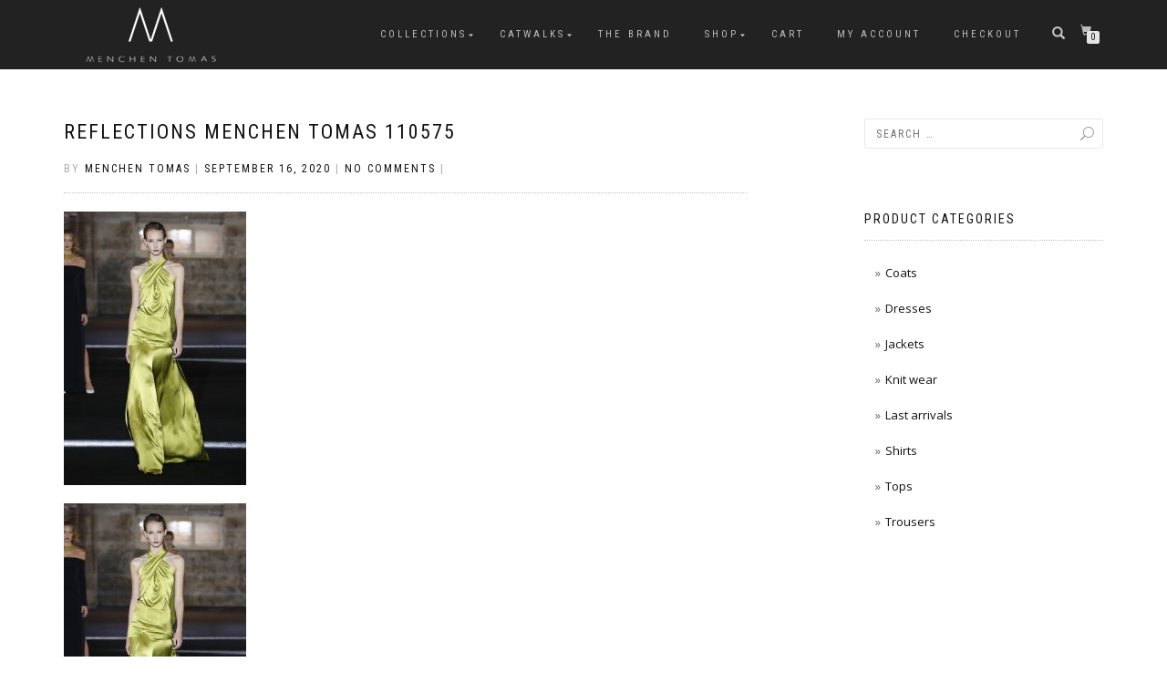

--- FILE ---
content_type: text/html; charset=UTF-8
request_url: https://menchentomas.com/reflections-menchen-tomas-110575/
body_size: 13895
content:
<!-- This page is cached by the Hummingbird Performance plugin v3.18.1 - https://wordpress.org/plugins/hummingbird-performance/. --><!DOCTYPE html>
<html lang="en-US">
<head>
<meta charset="UTF-8">
<meta name="viewport" content="width=device-width, initial-scale=1, maximum-scale=1">
<link rel="profile" href="https://gmpg.org/xfn/11">

<meta name='robots' content='index, follow, max-image-preview:large, max-snippet:-1, max-video-preview:-1' />

	<!-- This site is optimized with the Yoast SEO plugin v26.6 - https://yoast.com/wordpress/plugins/seo/ -->
	<title>REFLECTIONS Menchen Tomas 110575 &#8226; MENCHEN TOMAS | Official website | Women fashion</title>
	<link rel="canonical" href="https://menchentomas.com/reflections-menchen-tomas-110575/" />
	<meta property="og:locale" content="en_US" />
	<meta property="og:type" content="article" />
	<meta property="og:title" content="REFLECTIONS Menchen Tomas 110575 &#8226; MENCHEN TOMAS | Official website | Women fashion" />
	<meta property="og:url" content="https://menchentomas.com/reflections-menchen-tomas-110575/" />
	<meta property="og:site_name" content="MENCHEN TOMAS | Official website | Women fashion" />
	<meta property="article:publisher" content="https://www.facebook.com/menchentomas" />
	<meta property="og:image" content="https://menchentomas.com/reflections-menchen-tomas-110575" />
	<meta property="og:image:width" content="1707" />
	<meta property="og:image:height" content="2560" />
	<meta property="og:image:type" content="image/jpeg" />
	<meta name="twitter:card" content="summary_large_image" />
	<meta name="twitter:site" content="@menchentomas" />
	<script type="application/ld+json" class="yoast-schema-graph">{"@context":"https://schema.org","@graph":[{"@type":"WebPage","@id":"https://menchentomas.com/reflections-menchen-tomas-110575/","url":"https://menchentomas.com/reflections-menchen-tomas-110575/","name":"REFLECTIONS Menchen Tomas 110575 &#8226; MENCHEN TOMAS | Official website | Women fashion","isPartOf":{"@id":"https://menchentomas.com/#website"},"primaryImageOfPage":{"@id":"https://menchentomas.com/reflections-menchen-tomas-110575/#primaryimage"},"image":{"@id":"https://menchentomas.com/reflections-menchen-tomas-110575/#primaryimage"},"thumbnailUrl":"https://menchentomas.com/wp-content/uploads/2020/09/REFLECTIONS-Menchen-Tomas-110575-scaled.jpg","datePublished":"2020-09-16T16:46:52+00:00","breadcrumb":{"@id":"https://menchentomas.com/reflections-menchen-tomas-110575/#breadcrumb"},"inLanguage":"en-US","potentialAction":[{"@type":"ReadAction","target":["https://menchentomas.com/reflections-menchen-tomas-110575/"]}]},{"@type":"ImageObject","inLanguage":"en-US","@id":"https://menchentomas.com/reflections-menchen-tomas-110575/#primaryimage","url":"https://menchentomas.com/wp-content/uploads/2020/09/REFLECTIONS-Menchen-Tomas-110575-scaled.jpg","contentUrl":"https://menchentomas.com/wp-content/uploads/2020/09/REFLECTIONS-Menchen-Tomas-110575-scaled.jpg","width":1707,"height":2560},{"@type":"BreadcrumbList","@id":"https://menchentomas.com/reflections-menchen-tomas-110575/#breadcrumb","itemListElement":[{"@type":"ListItem","position":1,"name":"Home","item":"https://menchentomas.com/"},{"@type":"ListItem","position":2,"name":"REFLECTIONS Menchen Tomas 110575"}]},{"@type":"WebSite","@id":"https://menchentomas.com/#website","url":"https://menchentomas.com/","name":"MENCHEN TOMAS | Official website | Women fashion","description":"Atelier - Novias - Bridal - Woman Fashion - Online Shop","publisher":{"@id":"https://menchentomas.com/#organization"},"potentialAction":[{"@type":"SearchAction","target":{"@type":"EntryPoint","urlTemplate":"https://menchentomas.com/?s={search_term_string}"},"query-input":{"@type":"PropertyValueSpecification","valueRequired":true,"valueName":"search_term_string"}}],"inLanguage":"en-US"},{"@type":"Organization","@id":"https://menchentomas.com/#organization","name":"MENCHEN TOMAS","url":"https://menchentomas.com/","logo":{"@type":"ImageObject","inLanguage":"en-US","@id":"https://menchentomas.com/#/schema/logo/image/","url":"https://menchentomas.com/wp-content/uploads/2021/03/transparente.png","contentUrl":"https://menchentomas.com/wp-content/uploads/2021/03/transparente.png","width":3508,"height":3508,"caption":"MENCHEN TOMAS"},"image":{"@id":"https://menchentomas.com/#/schema/logo/image/"},"sameAs":["https://www.facebook.com/menchentomas","https://x.com/menchentomas","https://www.instagram.com/menchentomas/?hl=es","https://www.youtube.com/@menchentomas.official/videos"]}]}</script>
	<!-- / Yoast SEO plugin. -->


<link rel='dns-prefetch' href='//capi-automation.s3.us-east-2.amazonaws.com' />
<link rel="alternate" type="application/rss+xml" title="MENCHEN TOMAS | Official website | Women fashion &raquo; Feed" href="https://menchentomas.com/feed/" />
<link rel="alternate" type="application/rss+xml" title="MENCHEN TOMAS | Official website | Women fashion &raquo; Comments Feed" href="https://menchentomas.com/comments/feed/" />
<link rel="alternate" title="oEmbed (JSON)" type="application/json+oembed" href="https://menchentomas.com/wp-json/oembed/1.0/embed?url=https%3A%2F%2Fmenchentomas.com%2Freflections-menchen-tomas-110575%2F" />
<link rel="alternate" title="oEmbed (XML)" type="text/xml+oembed" href="https://menchentomas.com/wp-json/oembed/1.0/embed?url=https%3A%2F%2Fmenchentomas.com%2Freflections-menchen-tomas-110575%2F&#038;format=xml" />
<style id='wp-img-auto-sizes-contain-inline-css' type='text/css'>
img:is([sizes=auto i],[sizes^="auto," i]){contain-intrinsic-size:3000px 1500px}
/*# sourceURL=wp-img-auto-sizes-contain-inline-css */
</style>
<link rel='stylesheet' id='wp-block-library-css' href='https://menchentomas.com/wp-includes/css/dist/block-library/style.min.css' type='text/css' media='all' />
<style id='classic-theme-styles-inline-css' type='text/css'>
/*! This file is auto-generated */
.wp-block-button__link{color:#fff;background-color:#32373c;border-radius:9999px;box-shadow:none;text-decoration:none;padding:calc(.667em + 2px) calc(1.333em + 2px);font-size:1.125em}.wp-block-file__button{background:#32373c;color:#fff;text-decoration:none}
/*# sourceURL=/wp-includes/css/classic-themes.min.css */
</style>
<style id='global-styles-inline-css' type='text/css'>
:root{--wp--preset--aspect-ratio--square: 1;--wp--preset--aspect-ratio--4-3: 4/3;--wp--preset--aspect-ratio--3-4: 3/4;--wp--preset--aspect-ratio--3-2: 3/2;--wp--preset--aspect-ratio--2-3: 2/3;--wp--preset--aspect-ratio--16-9: 16/9;--wp--preset--aspect-ratio--9-16: 9/16;--wp--preset--color--black: #000000;--wp--preset--color--cyan-bluish-gray: #abb8c3;--wp--preset--color--white: #ffffff;--wp--preset--color--pale-pink: #f78da7;--wp--preset--color--vivid-red: #cf2e2e;--wp--preset--color--luminous-vivid-orange: #ff6900;--wp--preset--color--luminous-vivid-amber: #fcb900;--wp--preset--color--light-green-cyan: #7bdcb5;--wp--preset--color--vivid-green-cyan: #00d084;--wp--preset--color--pale-cyan-blue: #8ed1fc;--wp--preset--color--vivid-cyan-blue: #0693e3;--wp--preset--color--vivid-purple: #9b51e0;--wp--preset--gradient--vivid-cyan-blue-to-vivid-purple: linear-gradient(135deg,rgb(6,147,227) 0%,rgb(155,81,224) 100%);--wp--preset--gradient--light-green-cyan-to-vivid-green-cyan: linear-gradient(135deg,rgb(122,220,180) 0%,rgb(0,208,130) 100%);--wp--preset--gradient--luminous-vivid-amber-to-luminous-vivid-orange: linear-gradient(135deg,rgb(252,185,0) 0%,rgb(255,105,0) 100%);--wp--preset--gradient--luminous-vivid-orange-to-vivid-red: linear-gradient(135deg,rgb(255,105,0) 0%,rgb(207,46,46) 100%);--wp--preset--gradient--very-light-gray-to-cyan-bluish-gray: linear-gradient(135deg,rgb(238,238,238) 0%,rgb(169,184,195) 100%);--wp--preset--gradient--cool-to-warm-spectrum: linear-gradient(135deg,rgb(74,234,220) 0%,rgb(151,120,209) 20%,rgb(207,42,186) 40%,rgb(238,44,130) 60%,rgb(251,105,98) 80%,rgb(254,248,76) 100%);--wp--preset--gradient--blush-light-purple: linear-gradient(135deg,rgb(255,206,236) 0%,rgb(152,150,240) 100%);--wp--preset--gradient--blush-bordeaux: linear-gradient(135deg,rgb(254,205,165) 0%,rgb(254,45,45) 50%,rgb(107,0,62) 100%);--wp--preset--gradient--luminous-dusk: linear-gradient(135deg,rgb(255,203,112) 0%,rgb(199,81,192) 50%,rgb(65,88,208) 100%);--wp--preset--gradient--pale-ocean: linear-gradient(135deg,rgb(255,245,203) 0%,rgb(182,227,212) 50%,rgb(51,167,181) 100%);--wp--preset--gradient--electric-grass: linear-gradient(135deg,rgb(202,248,128) 0%,rgb(113,206,126) 100%);--wp--preset--gradient--midnight: linear-gradient(135deg,rgb(2,3,129) 0%,rgb(40,116,252) 100%);--wp--preset--font-size--small: 13px;--wp--preset--font-size--medium: 20px;--wp--preset--font-size--large: 36px;--wp--preset--font-size--x-large: 42px;--wp--preset--spacing--20: 0.44rem;--wp--preset--spacing--30: 0.67rem;--wp--preset--spacing--40: 1rem;--wp--preset--spacing--50: 1.5rem;--wp--preset--spacing--60: 2.25rem;--wp--preset--spacing--70: 3.38rem;--wp--preset--spacing--80: 5.06rem;--wp--preset--shadow--natural: 6px 6px 9px rgba(0, 0, 0, 0.2);--wp--preset--shadow--deep: 12px 12px 50px rgba(0, 0, 0, 0.4);--wp--preset--shadow--sharp: 6px 6px 0px rgba(0, 0, 0, 0.2);--wp--preset--shadow--outlined: 6px 6px 0px -3px rgb(255, 255, 255), 6px 6px rgb(0, 0, 0);--wp--preset--shadow--crisp: 6px 6px 0px rgb(0, 0, 0);}:where(.is-layout-flex){gap: 0.5em;}:where(.is-layout-grid){gap: 0.5em;}body .is-layout-flex{display: flex;}.is-layout-flex{flex-wrap: wrap;align-items: center;}.is-layout-flex > :is(*, div){margin: 0;}body .is-layout-grid{display: grid;}.is-layout-grid > :is(*, div){margin: 0;}:where(.wp-block-columns.is-layout-flex){gap: 2em;}:where(.wp-block-columns.is-layout-grid){gap: 2em;}:where(.wp-block-post-template.is-layout-flex){gap: 1.25em;}:where(.wp-block-post-template.is-layout-grid){gap: 1.25em;}.has-black-color{color: var(--wp--preset--color--black) !important;}.has-cyan-bluish-gray-color{color: var(--wp--preset--color--cyan-bluish-gray) !important;}.has-white-color{color: var(--wp--preset--color--white) !important;}.has-pale-pink-color{color: var(--wp--preset--color--pale-pink) !important;}.has-vivid-red-color{color: var(--wp--preset--color--vivid-red) !important;}.has-luminous-vivid-orange-color{color: var(--wp--preset--color--luminous-vivid-orange) !important;}.has-luminous-vivid-amber-color{color: var(--wp--preset--color--luminous-vivid-amber) !important;}.has-light-green-cyan-color{color: var(--wp--preset--color--light-green-cyan) !important;}.has-vivid-green-cyan-color{color: var(--wp--preset--color--vivid-green-cyan) !important;}.has-pale-cyan-blue-color{color: var(--wp--preset--color--pale-cyan-blue) !important;}.has-vivid-cyan-blue-color{color: var(--wp--preset--color--vivid-cyan-blue) !important;}.has-vivid-purple-color{color: var(--wp--preset--color--vivid-purple) !important;}.has-black-background-color{background-color: var(--wp--preset--color--black) !important;}.has-cyan-bluish-gray-background-color{background-color: var(--wp--preset--color--cyan-bluish-gray) !important;}.has-white-background-color{background-color: var(--wp--preset--color--white) !important;}.has-pale-pink-background-color{background-color: var(--wp--preset--color--pale-pink) !important;}.has-vivid-red-background-color{background-color: var(--wp--preset--color--vivid-red) !important;}.has-luminous-vivid-orange-background-color{background-color: var(--wp--preset--color--luminous-vivid-orange) !important;}.has-luminous-vivid-amber-background-color{background-color: var(--wp--preset--color--luminous-vivid-amber) !important;}.has-light-green-cyan-background-color{background-color: var(--wp--preset--color--light-green-cyan) !important;}.has-vivid-green-cyan-background-color{background-color: var(--wp--preset--color--vivid-green-cyan) !important;}.has-pale-cyan-blue-background-color{background-color: var(--wp--preset--color--pale-cyan-blue) !important;}.has-vivid-cyan-blue-background-color{background-color: var(--wp--preset--color--vivid-cyan-blue) !important;}.has-vivid-purple-background-color{background-color: var(--wp--preset--color--vivid-purple) !important;}.has-black-border-color{border-color: var(--wp--preset--color--black) !important;}.has-cyan-bluish-gray-border-color{border-color: var(--wp--preset--color--cyan-bluish-gray) !important;}.has-white-border-color{border-color: var(--wp--preset--color--white) !important;}.has-pale-pink-border-color{border-color: var(--wp--preset--color--pale-pink) !important;}.has-vivid-red-border-color{border-color: var(--wp--preset--color--vivid-red) !important;}.has-luminous-vivid-orange-border-color{border-color: var(--wp--preset--color--luminous-vivid-orange) !important;}.has-luminous-vivid-amber-border-color{border-color: var(--wp--preset--color--luminous-vivid-amber) !important;}.has-light-green-cyan-border-color{border-color: var(--wp--preset--color--light-green-cyan) !important;}.has-vivid-green-cyan-border-color{border-color: var(--wp--preset--color--vivid-green-cyan) !important;}.has-pale-cyan-blue-border-color{border-color: var(--wp--preset--color--pale-cyan-blue) !important;}.has-vivid-cyan-blue-border-color{border-color: var(--wp--preset--color--vivid-cyan-blue) !important;}.has-vivid-purple-border-color{border-color: var(--wp--preset--color--vivid-purple) !important;}.has-vivid-cyan-blue-to-vivid-purple-gradient-background{background: var(--wp--preset--gradient--vivid-cyan-blue-to-vivid-purple) !important;}.has-light-green-cyan-to-vivid-green-cyan-gradient-background{background: var(--wp--preset--gradient--light-green-cyan-to-vivid-green-cyan) !important;}.has-luminous-vivid-amber-to-luminous-vivid-orange-gradient-background{background: var(--wp--preset--gradient--luminous-vivid-amber-to-luminous-vivid-orange) !important;}.has-luminous-vivid-orange-to-vivid-red-gradient-background{background: var(--wp--preset--gradient--luminous-vivid-orange-to-vivid-red) !important;}.has-very-light-gray-to-cyan-bluish-gray-gradient-background{background: var(--wp--preset--gradient--very-light-gray-to-cyan-bluish-gray) !important;}.has-cool-to-warm-spectrum-gradient-background{background: var(--wp--preset--gradient--cool-to-warm-spectrum) !important;}.has-blush-light-purple-gradient-background{background: var(--wp--preset--gradient--blush-light-purple) !important;}.has-blush-bordeaux-gradient-background{background: var(--wp--preset--gradient--blush-bordeaux) !important;}.has-luminous-dusk-gradient-background{background: var(--wp--preset--gradient--luminous-dusk) !important;}.has-pale-ocean-gradient-background{background: var(--wp--preset--gradient--pale-ocean) !important;}.has-electric-grass-gradient-background{background: var(--wp--preset--gradient--electric-grass) !important;}.has-midnight-gradient-background{background: var(--wp--preset--gradient--midnight) !important;}.has-small-font-size{font-size: var(--wp--preset--font-size--small) !important;}.has-medium-font-size{font-size: var(--wp--preset--font-size--medium) !important;}.has-large-font-size{font-size: var(--wp--preset--font-size--large) !important;}.has-x-large-font-size{font-size: var(--wp--preset--font-size--x-large) !important;}
:where(.wp-block-post-template.is-layout-flex){gap: 1.25em;}:where(.wp-block-post-template.is-layout-grid){gap: 1.25em;}
:where(.wp-block-term-template.is-layout-flex){gap: 1.25em;}:where(.wp-block-term-template.is-layout-grid){gap: 1.25em;}
:where(.wp-block-columns.is-layout-flex){gap: 2em;}:where(.wp-block-columns.is-layout-grid){gap: 2em;}
:root :where(.wp-block-pullquote){font-size: 1.5em;line-height: 1.6;}
/*# sourceURL=global-styles-inline-css */
</style>
<style id='woocommerce-inline-inline-css' type='text/css'>
.woocommerce form .form-row .required { visibility: visible; }
/*# sourceURL=woocommerce-inline-inline-css */
</style>
<link rel='stylesheet' id='wphb-1-css' href='https://menchentomas.com/wp-content/uploads/hummingbird-assets/89e7579481a7055a2938328a7fb93123.css' type='text/css' media='all' />
<link rel='stylesheet' id='shop-isle-main-style-css' href='https://menchentomas.com/wp-content/themes/shop-isle/assets/css/style.css' type='text/css' media='all' />
<link rel='stylesheet' id='wphb-2-css' href='https://menchentomas.com/wp-content/uploads/hummingbird-assets/98dbdaafaa731c8295f479b47cedd4ec.css' type='text/css' media='all' />
<script type="text/javascript" src="https://menchentomas.com/wp-includes/js/jquery/jquery.min.js" id="jquery-core-js"></script>
<script type="text/javascript" src="https://menchentomas.com/wp-includes/js/jquery/jquery-migrate.min.js" id="jquery-migrate-js"></script>
<script type="text/javascript" id="wphb-3-js-extra">
/* <![CDATA[ */
var woocommerce_params = {"ajax_url":"/wp-admin/admin-ajax.php","wc_ajax_url":"/?wc-ajax=%%endpoint%%","i18n_password_show":"Show password","i18n_password_hide":"Hide password"};;;var wc_add_to_cart_params = {"ajax_url":"/wp-admin/admin-ajax.php","wc_ajax_url":"/?wc-ajax=%%endpoint%%","i18n_view_cart":"View cart","cart_url":"https://menchentomas.com/cart/","is_cart":"","cart_redirect_after_add":"no"};
//# sourceURL=wphb-3-js-extra
/* ]]> */
</script>
<script type="text/javascript" src="https://menchentomas.com/wp-content/uploads/hummingbird-assets/f803a4cc4f0d123525ba1dab11a7ca6d.js" id="wphb-3-js"></script>
<script type="text/javascript" id="WCPAY_ASSETS-js-extra">
/* <![CDATA[ */
var wcpayAssets = {"url":"https://menchentomas.com/wp-content/plugins/woocommerce-payments/dist/"};
//# sourceURL=WCPAY_ASSETS-js-extra
/* ]]> */
</script>
<link rel="https://api.w.org/" href="https://menchentomas.com/wp-json/" /><link rel="alternate" title="JSON" type="application/json" href="https://menchentomas.com/wp-json/wp/v2/media/4278" /><link rel="EditURI" type="application/rsd+xml" title="RSD" href="https://menchentomas.com/xmlrpc.php?rsd" />
<meta name="generator" content="WordPress 6.9" />
<meta name="generator" content="WooCommerce 10.4.3" />
<link rel='shortlink' href='https://menchentomas.com/?p=4278' />
<script type="text/javascript">//<![CDATA[
  function external_links_in_new_windows_loop() {
    if (!document.links) {
      document.links = document.getElementsByTagName('a');
    }
    var change_link = false;
    var force = '';
    var ignore = '';

    for (var t=0; t<document.links.length; t++) {
      var all_links = document.links[t];
      change_link = false;
      
      if(document.links[t].hasAttribute('onClick') == false) {
        // forced if the address starts with http (or also https), but does not link to the current domain
        if(all_links.href.search(/^http/) != -1 && all_links.href.search('menchentomas.com') == -1 && all_links.href.search(/^#/) == -1) {
          // console.log('Changed ' + all_links.href);
          change_link = true;
        }
          
        if(force != '' && all_links.href.search(force) != -1) {
          // forced
          // console.log('force ' + all_links.href);
          change_link = true;
        }
        
        if(ignore != '' && all_links.href.search(ignore) != -1) {
          // console.log('ignore ' + all_links.href);
          // ignored
          change_link = false;
        }

        if(change_link == true) {
          // console.log('Changed ' + all_links.href);
          document.links[t].setAttribute('onClick', 'javascript:window.open(\'' + all_links.href.replace(/'/g, '') + '\', \'_blank\', \'noopener\'); return false;');
          document.links[t].removeAttribute('target');
        }
      }
    }
  }
  
  // Load
  function external_links_in_new_windows_load(func)
  {  
    var oldonload = window.onload;
    if (typeof window.onload != 'function'){
      window.onload = func;
    } else {
      window.onload = function(){
        oldonload();
        func();
      }
    }
  }

  external_links_in_new_windows_load(external_links_in_new_windows_loop);
  //]]></script>


<!-- This website runs the Product Feed PRO for WooCommerce by AdTribes.io plugin - version woocommercesea_option_installed_version -->
<!-- This site is powered by WooCommerce Redsys Gateway Light v.6.5.0 - https://es.wordpress.org/plugins/woo-redsys-gateway-light/ --><style id="shop_isle_customizr_pallete" type="text/css">body, section#latest .amount, section.home-product-slider .amount, section.shortcodes .amount { font-size:13px}.module.module-video { padding: 130px 0px; }</style>	<noscript><style>.woocommerce-product-gallery{ opacity: 1 !important; }</style></noscript>
	<meta name="generator" content="Elementor 3.34.0; features: e_font_icon_svg, additional_custom_breakpoints; settings: css_print_method-external, google_font-enabled, font_display-swap">
			<script  type="text/javascript">
				!function(f,b,e,v,n,t,s){if(f.fbq)return;n=f.fbq=function(){n.callMethod?
					n.callMethod.apply(n,arguments):n.queue.push(arguments)};if(!f._fbq)f._fbq=n;
					n.push=n;n.loaded=!0;n.version='2.0';n.queue=[];t=b.createElement(e);t.async=!0;
					t.src=v;s=b.getElementsByTagName(e)[0];s.parentNode.insertBefore(t,s)}(window,
					document,'script','https://connect.facebook.net/en_US/fbevents.js');
			</script>
			<!-- WooCommerce Facebook Integration Begin -->
			<script  type="text/javascript">

				fbq('init', '691589978132487', {}, {
    "agent": "woocommerce_2-10.4.3-3.5.15"
});

				document.addEventListener( 'DOMContentLoaded', function() {
					// Insert placeholder for events injected when a product is added to the cart through AJAX.
					document.body.insertAdjacentHTML( 'beforeend', '<div class=\"wc-facebook-pixel-event-placeholder\"></div>' );
				}, false );

			</script>
			<!-- WooCommerce Facebook Integration End -->
						<style>
				.e-con.e-parent:nth-of-type(n+4):not(.e-lazyloaded):not(.e-no-lazyload),
				.e-con.e-parent:nth-of-type(n+4):not(.e-lazyloaded):not(.e-no-lazyload) * {
					background-image: none !important;
				}
				@media screen and (max-height: 1024px) {
					.e-con.e-parent:nth-of-type(n+3):not(.e-lazyloaded):not(.e-no-lazyload),
					.e-con.e-parent:nth-of-type(n+3):not(.e-lazyloaded):not(.e-no-lazyload) * {
						background-image: none !important;
					}
				}
				@media screen and (max-height: 640px) {
					.e-con.e-parent:nth-of-type(n+2):not(.e-lazyloaded):not(.e-no-lazyload),
					.e-con.e-parent:nth-of-type(n+2):not(.e-lazyloaded):not(.e-no-lazyload) * {
						background-image: none !important;
					}
				}
			</style>
			<link rel="icon" href="https://menchentomas.com/wp-content/uploads/2017/08/cropped-MENCHEN-TOMAS-fv-32x32.png" sizes="32x32" />
<link rel="icon" href="https://menchentomas.com/wp-content/uploads/2017/08/cropped-MENCHEN-TOMAS-fv-192x192.png" sizes="192x192" />
<link rel="apple-touch-icon" href="https://menchentomas.com/wp-content/uploads/2017/08/cropped-MENCHEN-TOMAS-fv-180x180.png" />
<meta name="msapplication-TileImage" content="https://menchentomas.com/wp-content/uploads/2017/08/cropped-MENCHEN-TOMAS-fv-270x270.png" />
	
	<!-- Global site tag (gtag.js) - Google Analytics -->
<script async src="https://www.googletagmanager.com/gtag/js?id=G-BJ3YZVZYKK"></script>
<script>
  window.dataLayer = window.dataLayer || [];
  function gtag(){dataLayer.push(arguments);}
  gtag('js', new Date());

  gtag('config', 'G-BJ3YZVZYKK');
</script>
</head>

<body data-rsssl=1 class="attachment wp-singular attachment-template-default single single-attachment postid-4278 attachmentid-4278 attachment-jpeg wp-custom-logo wp-theme-shop-isle theme-shop-isle woocommerce-no-js woocommerce-active elementor-default elementor-kit-6495">

	
	<!-- Preloader -->
		
			<!-- Navigation start -->
		<nav class="navbar navbar-custom navbar-transparent navbar-fixed-top" role="navigation">

		<div class="container">
		<div class="header-container">

		<div class="navbar-header">
		<div class="shop_isle_header_title"><div class="shop-isle-header-title-inner"><a href="https://menchentomas.com/" class="custom-logo-link" rel="home"><img width="150" height="66" src="https://menchentomas.com/wp-content/uploads/2017/10/MENCHEN-TOMAS-W-web-S.png" class="custom-logo" alt="MENCHEN TOMAS | Official website | Women fashion" decoding="async" /></a></div></div>
						<div type="button" class="navbar-toggle" data-toggle="collapse" data-target="#custom-collapse">
							<span class="sr-only">Toggle navigation</span>
							<span class="icon-bar"></span>
							<span class="icon-bar"></span>
							<span class="icon-bar"></span>
						</div>
					</div>

					<div class="header-menu-wrap">
						<div class="collapse navbar-collapse" id="custom-collapse">

							<ul id="menu-principal" class="nav navbar-nav navbar-right"><li id="menu-item-1104" class="menu-item menu-item-type-post_type menu-item-object-page menu-item-has-children menu-item-1104"><a href="https://menchentomas.com/collections/">COLLECTIONS</a>
<ul class="sub-menu">
	<li id="menu-item-6326" class="menu-item menu-item-type-post_type menu-item-object-page menu-item-6326"><a href="https://menchentomas.com/blitz-february-2025/">“BLITZ” – February 2025</a></li>
	<li id="menu-item-6160" class="menu-item menu-item-type-post_type menu-item-object-page menu-item-6160"><a href="https://menchentomas.com/poolside-april-2024/">“POOLSIDE” April 2024</a></li>
	<li id="menu-item-5792" class="menu-item menu-item-type-post_type menu-item-object-page menu-item-5792"><a href="https://menchentomas.com/circus-may-2023/">“CIRCUS” May 2023</a></li>
	<li id="menu-item-5603" class="menu-item menu-item-type-post_type menu-item-object-page menu-item-5603"><a href="https://menchentomas.com/the-rat-pack-october-2022/">“THE RAT PACK” October 2022</a></li>
	<li id="menu-item-5463" class="menu-item menu-item-type-post_type menu-item-object-page menu-item-5463"><a href="https://menchentomas.com/old-money-april-2022/">“OLD MONEY” April 2022</a></li>
	<li id="menu-item-5063" class="menu-item menu-item-type-post_type menu-item-object-page menu-item-5063"><a href="https://menchentomas.com/duende-april-2021/">“DUENDE” April 2021</a></li>
	<li id="menu-item-4366" class="menu-item menu-item-type-post_type menu-item-object-page menu-item-4366"><a href="https://menchentomas.com/collections/reflections-sept-2020/">“REFLECTIONS” – Sept 2020</a></li>
	<li id="menu-item-3991" class="menu-item menu-item-type-post_type menu-item-object-page menu-item-3991"><a href="https://menchentomas.com/info/ss2018/fw-2020-collection/">“VINYL” – FW 2020</a></li>
	<li id="menu-item-3654" class="menu-item menu-item-type-post_type menu-item-object-page menu-item-3654"><a href="https://menchentomas.com/ss-2020-collection/">“COTTON CLUB” – SS 2020</a></li>
	<li id="menu-item-1282" class="menu-item menu-item-type-post_type menu-item-object-page menu-item-1282"><a href="https://menchentomas.com/ss-2019/">“ME DESORDENO AMOR” – SS 2019</a></li>
	<li id="menu-item-1105" class="menu-item menu-item-type-post_type menu-item-object-page menu-item-1105"><a href="https://menchentomas.com/info/ss2018/">“EL VIAJE” – SS 2018</a></li>
</ul>
</li>
<li id="menu-item-1657" class="menu-item menu-item-type-post_type menu-item-object-page menu-item-has-children menu-item-1657"><a href="https://menchentomas.com/catwalks/">CATWALKS</a>
<ul class="sub-menu">
	<li id="menu-item-7758" class="menu-item menu-item-type-post_type menu-item-object-page menu-item-7758"><a href="https://menchentomas.com/blitz-catwalk-february-2025/">“BLITZ” Catwalk – February 2025</a></li>
	<li id="menu-item-6165" class="menu-item menu-item-type-post_type menu-item-object-page menu-item-6165"><a href="https://menchentomas.com/poolside-catwalk-april-2024/">“POOLSIDE” Catwalk – April 2024</a></li>
	<li id="menu-item-5785" class="menu-item menu-item-type-post_type menu-item-object-page menu-item-5785"><a href="https://menchentomas.com/circus-catwalk-may-2023/">“CIRCUS” Catwalk – May 2023</a></li>
	<li id="menu-item-5560" class="menu-item menu-item-type-post_type menu-item-object-page menu-item-5560"><a href="https://menchentomas.com/the-rat-pack-catwalk-october-2022/">“THE RAT PACK” Catwalk – October 2022</a></li>
	<li id="menu-item-5461" class="menu-item menu-item-type-post_type menu-item-object-page menu-item-5461"><a href="https://menchentomas.com/old-money-fashion-film-april-2022/">“OLD MONEY” Fashion Film – April 2022</a></li>
	<li id="menu-item-4996" class="menu-item menu-item-type-post_type menu-item-object-page menu-item-4996"><a href="https://menchentomas.com/duende-fashion-film-april-2021/">“DUENDE” Fashion Film – April 2021</a></li>
	<li id="menu-item-4365" class="menu-item menu-item-type-post_type menu-item-object-page menu-item-4365"><a href="https://menchentomas.com/reflections-fashion-show-film-sepy-2020/">“REFLECTIONS” Fashion Show Film – Sept 2020</a></li>
	<li id="menu-item-3984" class="menu-item menu-item-type-post_type menu-item-object-page menu-item-3984"><a href="https://menchentomas.com/fw-2020-catwalk-2/">“VINYL” – FW 2020 Catwalk</a></li>
	<li id="menu-item-3592" class="menu-item menu-item-type-post_type menu-item-object-page menu-item-3592"><a href="https://menchentomas.com/info/ss-2020-catwalk/">“COTTON CLUB” – SS 2020 Catwalk</a></li>
	<li id="menu-item-1541" class="menu-item menu-item-type-post_type menu-item-object-page menu-item-1541"><a href="https://menchentomas.com/ss-2019-catwalk/">“ME DESORDENO AMOR” – SS 2019 Catwalk</a></li>
	<li id="menu-item-1302" class="menu-item menu-item-type-post_type menu-item-object-page menu-item-1302"><a href="https://menchentomas.com/catwalk-ss-2018/">“EL VIAJE” – SS 2018 Catwalk</a></li>
</ul>
</li>
<li id="menu-item-7751" class="menu-item menu-item-type-post_type menu-item-object-page menu-item-7751"><a href="https://menchentomas.com/the-brand/">The Brand</a></li>
<li id="menu-item-37" class="menu-item menu-item-type-post_type menu-item-object-page menu-item-has-children menu-item-37"><a href="https://menchentomas.com/shop/">Shop</a>
<ul class="sub-menu">
	<li id="menu-item-4405" class="menu-item menu-item-type-taxonomy menu-item-object-product_cat menu-item-4405"><a href="https://menchentomas.com/product-category/last-arrivals/">Last arrivals</a></li>
	<li id="menu-item-3791" class="menu-item menu-item-type-taxonomy menu-item-object-product_cat menu-item-3791"><a href="https://menchentomas.com/product-category/party/">Party</a></li>
	<li id="menu-item-922" class="menu-item menu-item-type-taxonomy menu-item-object-product_cat menu-item-922"><a href="https://menchentomas.com/product-category/bodies/">Bodies</a></li>
	<li id="menu-item-923" class="menu-item menu-item-type-taxonomy menu-item-object-product_cat menu-item-923"><a href="https://menchentomas.com/product-category/coats/">Coats</a></li>
	<li id="menu-item-915" class="menu-item menu-item-type-taxonomy menu-item-object-product_cat menu-item-915"><a href="https://menchentomas.com/product-category/dresses/">Dresses</a></li>
	<li id="menu-item-918" class="menu-item menu-item-type-taxonomy menu-item-object-product_cat menu-item-918"><a href="https://menchentomas.com/product-category/jackets/">Jackets</a></li>
	<li id="menu-item-917" class="menu-item menu-item-type-taxonomy menu-item-object-product_cat menu-item-917"><a href="https://menchentomas.com/product-category/shirts/">Shirts</a></li>
	<li id="menu-item-920" class="menu-item menu-item-type-taxonomy menu-item-object-product_cat menu-item-920"><a href="https://menchentomas.com/product-category/skirts/">Skirts</a></li>
	<li id="menu-item-3884" class="menu-item menu-item-type-taxonomy menu-item-object-product_cat menu-item-3884"><a href="https://menchentomas.com/product-category/sweaters/">Sweaters</a></li>
	<li id="menu-item-916" class="menu-item menu-item-type-taxonomy menu-item-object-product_cat menu-item-916"><a href="https://menchentomas.com/product-category/tops/">Tops</a></li>
	<li id="menu-item-921" class="menu-item menu-item-type-taxonomy menu-item-object-product_cat menu-item-921"><a href="https://menchentomas.com/product-category/trousers/">Trousers</a></li>
</ul>
</li>
<li id="menu-item-38" class="menu-item menu-item-type-post_type menu-item-object-page menu-item-38"><a href="https://menchentomas.com/cart/">Cart</a></li>
<li id="menu-item-39" class="menu-item menu-item-type-post_type menu-item-object-page menu-item-39"><a href="https://menchentomas.com/my-account/">My Account</a></li>
<li id="menu-item-40" class="menu-item menu-item-type-post_type menu-item-object-page menu-item-40"><a href="https://menchentomas.com/checkout/">Checkout</a></li>
</ul>
						</div>
					</div>

											<div class="navbar-cart">

							<div class="header-search">
								<div class="glyphicon glyphicon-search header-search-button"></div>
								<div class="header-search-input">
									<form role="search" method="get" class="woocommerce-product-search" action="https://menchentomas.com/">
										<input type="search" class="search-field" placeholder="Search Products&hellip;" value="" name="s" title="Search for:" />
										<input type="submit" value="Search" />
										<input type="hidden" name="post_type" value="product" />
									</form>
								</div>
							</div>

															<div class="navbar-cart-inner">
									<a href="https://menchentomas.com/cart/" title="View your shopping cart" class="cart-contents">
										<span class="icon-basket"></span>
										<span class="cart-item-number">0</span>
									</a>
																	</div>
							
						</div>
					
				</div>
			</div>

		</nav>
		<!-- Navigation end -->
		
	
<!-- Wrapper start -->
	<div class="main">

		<!-- Post single start -->
		<section class="page-module-content module">
			<div class="container">

				<div class="row">

					<!-- Content column start -->
					<div class="col-sm-8">

						
									<div class="post-header font-alt">
			<h2 class="post-title entry-title">
				<a href="https://menchentomas.com/reflections-menchen-tomas-110575/" rel="bookmark">REFLECTIONS Menchen Tomas 110575</a>
			</h2>
		</div>

				<div class="post-header font-alt">
			<div class="post-meta">By <a href="https://menchentomas.com/author/menchentomas/" class="author vcard"><span class="fn">MENCHEN TOMAS</span></a> | <a href="https://menchentomas.com/2020/09/16/" rel="bookmark"><time class="entry-date published updated date" datetime="2020-09-16T16:46:52+02:00">September 16, 2020</time></a> | <a href="https://menchentomas.com/reflections-menchen-tomas-110575/#respond">No Comments</a> | </div>
		</div>
			<div class="post-entry entry-content">
		<p class="attachment"><a href='https://menchentomas.com/wp-content/uploads/2020/09/REFLECTIONS-Menchen-Tomas-110575-scaled.jpg'><img fetchpriority="high" decoding="async" width="200" height="300" src="https://menchentomas.com/wp-content/uploads/2020/09/REFLECTIONS-Menchen-Tomas-110575-200x300.jpg" class="attachment-medium size-medium" alt="" srcset="https://menchentomas.com/wp-content/uploads/2020/09/REFLECTIONS-Menchen-Tomas-110575-200x300.jpg 200w, https://menchentomas.com/wp-content/uploads/2020/09/REFLECTIONS-Menchen-Tomas-110575-scaled-555x832.jpg 555w, https://menchentomas.com/wp-content/uploads/2020/09/REFLECTIONS-Menchen-Tomas-110575-683x1024.jpg 683w, https://menchentomas.com/wp-content/uploads/2020/09/REFLECTIONS-Menchen-Tomas-110575-100x150.jpg 100w, https://menchentomas.com/wp-content/uploads/2020/09/REFLECTIONS-Menchen-Tomas-110575-1024x1536.jpg 1024w, https://menchentomas.com/wp-content/uploads/2020/09/REFLECTIONS-Menchen-Tomas-110575-1365x2048.jpg 1365w, https://menchentomas.com/wp-content/uploads/2020/09/REFLECTIONS-Menchen-Tomas-110575-scaled.jpg 1707w" sizes="(max-width: 200px) 100vw, 200px" /></a></p>
		</div><!-- .entry-content -->

		
		<p class="attachment"><a href='https://menchentomas.com/wp-content/uploads/2020/09/REFLECTIONS-Menchen-Tomas-110575-scaled.jpg'><img fetchpriority="high" decoding="async" width="200" height="300" src="https://menchentomas.com/wp-content/uploads/2020/09/REFLECTIONS-Menchen-Tomas-110575-200x300.jpg" class="attachment-medium size-medium" alt="" srcset="https://menchentomas.com/wp-content/uploads/2020/09/REFLECTIONS-Menchen-Tomas-110575-200x300.jpg 200w, https://menchentomas.com/wp-content/uploads/2020/09/REFLECTIONS-Menchen-Tomas-110575-scaled-555x832.jpg 555w, https://menchentomas.com/wp-content/uploads/2020/09/REFLECTIONS-Menchen-Tomas-110575-683x1024.jpg 683w, https://menchentomas.com/wp-content/uploads/2020/09/REFLECTIONS-Menchen-Tomas-110575-100x150.jpg 100w, https://menchentomas.com/wp-content/uploads/2020/09/REFLECTIONS-Menchen-Tomas-110575-1024x1536.jpg 1024w, https://menchentomas.com/wp-content/uploads/2020/09/REFLECTIONS-Menchen-Tomas-110575-1365x2048.jpg 1365w, https://menchentomas.com/wp-content/uploads/2020/09/REFLECTIONS-Menchen-Tomas-110575-scaled.jpg 1707w" sizes="(max-width: 200px) 100vw, 200px" /></a></p>

	<nav class="navigation post-navigation" aria-label="Posts">
		<h2 class="screen-reader-text">Post navigation</h2>
		<div class="nav-links"><div class="nav-previous"><a href="https://menchentomas.com/reflections-menchen-tomas-110575/" rel="prev"><span class="meta-nav">&larr;</span>&nbsp;REFLECTIONS Menchen Tomas 110575</a></div></div>
	</nav>
						
					</div>
					<!-- Content column end -->

					<!-- Sidebar column start -->
					<div class="col-xs-12 col-sm-4 col-md-3 col-md-offset-1 sidebar">

						
<aside id="secondary" class="widget-area" role="complementary">
	<div id="search-2" class="widget widget_search"><form role="search" method="get" class="search-form" action="https://menchentomas.com/">
				<label>
					<span class="screen-reader-text">Search for:</span>
					<input type="search" class="search-field" placeholder="Search &hellip;" value="" name="s" />
				</label>
				<input type="submit" class="search-submit" value="Search" />
			</form></div><div id="woocommerce_product_categories-5" class="widget woocommerce widget_product_categories"><h3 class="widget-title">Product Categories</h3><ul class="product-categories"><li class="cat-item cat-item-68"><a href="https://menchentomas.com/product-category/coats/">Coats</a></li>
<li class="cat-item cat-item-11"><a href="https://menchentomas.com/product-category/dresses/">Dresses</a></li>
<li class="cat-item cat-item-20"><a href="https://menchentomas.com/product-category/jackets/">Jackets</a></li>
<li class="cat-item cat-item-183"><a href="https://menchentomas.com/product-category/knit-wear/">Knit wear</a></li>
<li class="cat-item cat-item-175"><a href="https://menchentomas.com/product-category/last-arrivals/">Last arrivals</a></li>
<li class="cat-item cat-item-42"><a href="https://menchentomas.com/product-category/shirts/">Shirts</a></li>
<li class="cat-item cat-item-7"><a href="https://menchentomas.com/product-category/tops/">Tops</a></li>
<li class="cat-item cat-item-44"><a href="https://menchentomas.com/product-category/trousers/">Trousers</a></li>
</ul></div></aside><!-- #secondary -->

					</div>
					<!-- Sidebar column end -->

				</div><!-- .row -->

			</div>
		</section>
		<!-- Post single end -->
		


	</div><div class="bottom-page-wrap">		<!-- Widgets start -->

	
		<div class="module-small bg-dark shop_isle_footer_sidebar">
			<div class="container">
				<div class="row">

											<div class="col-sm-6 col-md-3 footer-sidebar-wrap">
							<div id="nav_menu-9" class="widget widget_nav_menu"><h3 class="widget-title">Menu</h3><div class="menu-principal-container"><ul id="menu-principal-1" class="menu"><li class="menu-item menu-item-type-post_type menu-item-object-page menu-item-has-children menu-item-1104"><a href="https://menchentomas.com/collections/">COLLECTIONS</a>
<ul class="sub-menu">
	<li class="menu-item menu-item-type-post_type menu-item-object-page menu-item-6326"><a href="https://menchentomas.com/blitz-february-2025/">“BLITZ” – February 2025</a></li>
	<li class="menu-item menu-item-type-post_type menu-item-object-page menu-item-6160"><a href="https://menchentomas.com/poolside-april-2024/">“POOLSIDE” April 2024</a></li>
	<li class="menu-item menu-item-type-post_type menu-item-object-page menu-item-5792"><a href="https://menchentomas.com/circus-may-2023/">“CIRCUS” May 2023</a></li>
	<li class="menu-item menu-item-type-post_type menu-item-object-page menu-item-5603"><a href="https://menchentomas.com/the-rat-pack-october-2022/">“THE RAT PACK” October 2022</a></li>
	<li class="menu-item menu-item-type-post_type menu-item-object-page menu-item-5463"><a href="https://menchentomas.com/old-money-april-2022/">“OLD MONEY” April 2022</a></li>
	<li class="menu-item menu-item-type-post_type menu-item-object-page menu-item-5063"><a href="https://menchentomas.com/duende-april-2021/">“DUENDE” April 2021</a></li>
	<li class="menu-item menu-item-type-post_type menu-item-object-page menu-item-4366"><a href="https://menchentomas.com/collections/reflections-sept-2020/">“REFLECTIONS” – Sept 2020</a></li>
	<li class="menu-item menu-item-type-post_type menu-item-object-page menu-item-3991"><a href="https://menchentomas.com/info/ss2018/fw-2020-collection/">“VINYL” – FW 2020</a></li>
	<li class="menu-item menu-item-type-post_type menu-item-object-page menu-item-3654"><a href="https://menchentomas.com/ss-2020-collection/">“COTTON CLUB” – SS 2020</a></li>
	<li class="menu-item menu-item-type-post_type menu-item-object-page menu-item-1282"><a href="https://menchentomas.com/ss-2019/">“ME DESORDENO AMOR” – SS 2019</a></li>
	<li class="menu-item menu-item-type-post_type menu-item-object-page menu-item-1105"><a href="https://menchentomas.com/info/ss2018/">“EL VIAJE” – SS 2018</a></li>
</ul>
</li>
<li class="menu-item menu-item-type-post_type menu-item-object-page menu-item-has-children menu-item-1657"><a href="https://menchentomas.com/catwalks/">CATWALKS</a>
<ul class="sub-menu">
	<li class="menu-item menu-item-type-post_type menu-item-object-page menu-item-7758"><a href="https://menchentomas.com/blitz-catwalk-february-2025/">“BLITZ” Catwalk – February 2025</a></li>
	<li class="menu-item menu-item-type-post_type menu-item-object-page menu-item-6165"><a href="https://menchentomas.com/poolside-catwalk-april-2024/">“POOLSIDE” Catwalk – April 2024</a></li>
	<li class="menu-item menu-item-type-post_type menu-item-object-page menu-item-5785"><a href="https://menchentomas.com/circus-catwalk-may-2023/">“CIRCUS” Catwalk – May 2023</a></li>
	<li class="menu-item menu-item-type-post_type menu-item-object-page menu-item-5560"><a href="https://menchentomas.com/the-rat-pack-catwalk-october-2022/">“THE RAT PACK” Catwalk – October 2022</a></li>
	<li class="menu-item menu-item-type-post_type menu-item-object-page menu-item-5461"><a href="https://menchentomas.com/old-money-fashion-film-april-2022/">“OLD MONEY” Fashion Film – April 2022</a></li>
	<li class="menu-item menu-item-type-post_type menu-item-object-page menu-item-4996"><a href="https://menchentomas.com/duende-fashion-film-april-2021/">“DUENDE” Fashion Film – April 2021</a></li>
	<li class="menu-item menu-item-type-post_type menu-item-object-page menu-item-4365"><a href="https://menchentomas.com/reflections-fashion-show-film-sepy-2020/">“REFLECTIONS” Fashion Show Film – Sept 2020</a></li>
	<li class="menu-item menu-item-type-post_type menu-item-object-page menu-item-3984"><a href="https://menchentomas.com/fw-2020-catwalk-2/">“VINYL” – FW 2020 Catwalk</a></li>
	<li class="menu-item menu-item-type-post_type menu-item-object-page menu-item-3592"><a href="https://menchentomas.com/info/ss-2020-catwalk/">“COTTON CLUB” – SS 2020 Catwalk</a></li>
	<li class="menu-item menu-item-type-post_type menu-item-object-page menu-item-1541"><a href="https://menchentomas.com/ss-2019-catwalk/">“ME DESORDENO AMOR” – SS 2019 Catwalk</a></li>
	<li class="menu-item menu-item-type-post_type menu-item-object-page menu-item-1302"><a href="https://menchentomas.com/catwalk-ss-2018/">“EL VIAJE” – SS 2018 Catwalk</a></li>
</ul>
</li>
<li class="menu-item menu-item-type-post_type menu-item-object-page menu-item-7751"><a href="https://menchentomas.com/the-brand/">The Brand</a></li>
<li class="menu-item menu-item-type-post_type menu-item-object-page menu-item-has-children menu-item-37"><a href="https://menchentomas.com/shop/">Shop</a>
<ul class="sub-menu">
	<li class="menu-item menu-item-type-taxonomy menu-item-object-product_cat menu-item-4405"><a href="https://menchentomas.com/product-category/last-arrivals/">Last arrivals</a></li>
	<li class="menu-item menu-item-type-taxonomy menu-item-object-product_cat menu-item-3791"><a href="https://menchentomas.com/product-category/party/">Party</a></li>
	<li class="menu-item menu-item-type-taxonomy menu-item-object-product_cat menu-item-922"><a href="https://menchentomas.com/product-category/bodies/">Bodies</a></li>
	<li class="menu-item menu-item-type-taxonomy menu-item-object-product_cat menu-item-923"><a href="https://menchentomas.com/product-category/coats/">Coats</a></li>
	<li class="menu-item menu-item-type-taxonomy menu-item-object-product_cat menu-item-915"><a href="https://menchentomas.com/product-category/dresses/">Dresses</a></li>
	<li class="menu-item menu-item-type-taxonomy menu-item-object-product_cat menu-item-918"><a href="https://menchentomas.com/product-category/jackets/">Jackets</a></li>
	<li class="menu-item menu-item-type-taxonomy menu-item-object-product_cat menu-item-917"><a href="https://menchentomas.com/product-category/shirts/">Shirts</a></li>
	<li class="menu-item menu-item-type-taxonomy menu-item-object-product_cat menu-item-920"><a href="https://menchentomas.com/product-category/skirts/">Skirts</a></li>
	<li class="menu-item menu-item-type-taxonomy menu-item-object-product_cat menu-item-3884"><a href="https://menchentomas.com/product-category/sweaters/">Sweaters</a></li>
	<li class="menu-item menu-item-type-taxonomy menu-item-object-product_cat menu-item-916"><a href="https://menchentomas.com/product-category/tops/">Tops</a></li>
	<li class="menu-item menu-item-type-taxonomy menu-item-object-product_cat menu-item-921"><a href="https://menchentomas.com/product-category/trousers/">Trousers</a></li>
</ul>
</li>
<li class="menu-item menu-item-type-post_type menu-item-object-page menu-item-38"><a href="https://menchentomas.com/cart/">Cart</a></li>
<li class="menu-item menu-item-type-post_type menu-item-object-page menu-item-39"><a href="https://menchentomas.com/my-account/">My Account</a></li>
<li class="menu-item menu-item-type-post_type menu-item-object-page menu-item-40"><a href="https://menchentomas.com/checkout/">Checkout</a></li>
</ul></div></div>						</div>
										<!-- Widgets end -->

											<div class="col-sm-6 col-md-3 footer-sidebar-wrap">
							<div id="nav_menu-3" class="widget widget_nav_menu"><h3 class="widget-title">MORE</h3><div class="menu-home-extra-container"><ul id="menu-home-extra" class="menu"><li id="menu-item-34" class="menu-item menu-item-type-post_type menu-item-object-page menu-item-34"><a href="https://menchentomas.com/stores/">Stores</a></li>
<li id="menu-item-1556" class="menu-item menu-item-type-post_type menu-item-object-page menu-item-1556"><a href="https://menchentomas.com/the-brand-old/">The Brand OLD</a></li>
<li id="menu-item-35" class="menu-item menu-item-type-post_type menu-item-object-page menu-item-35"><a href="https://menchentomas.com/contact-us/">Contact us</a></li>
<li id="menu-item-36" class="menu-item menu-item-type-post_type menu-item-object-page menu-item-36"><a href="https://menchentomas.com/info/">+ Info</a></li>
<li id="menu-item-1940" class="menu-item menu-item-type-post_type menu-item-object-page menu-item-1940"><a href="https://menchentomas.com/size-chart/">Size Chart</a></li>
</ul></div></div>						</div>
										<!-- Widgets end -->

											<div class="col-sm-6 col-md-3 footer-sidebar-wrap">
							<div id="text-3" class="widget widget_text"><h3 class="widget-title">About us</h3>			<div class="textwidget"><p>MENCHÉN TOMÀS is an haute-couture fashion brand settled in Barcelona.</p>
<p>We also make tailor-made Haute Couture designs and tailor-made Bride designs.</p>
<p>Contact us in <a href="mailto:info@menchentomas.com">info@menchentomas.com</a>  or <a href="https://api.whatsapp.com/send?phone=34934160571">whatsApp</a> to make an appointment.</p>
</div>
		</div><div id="text-5" class="widget widget_text"><h3 class="widget-title">Shipping</h3>			<div class="textwidget"><p>*We offer FREE Shipping & returns for sales within Spain.<br />
*Worldwide FREE Shipping on orders over 500€ (Taxes and Duties for Non EU Countries will be borne by the buyer)</p>
</div>
		</div>						</div>
										<!-- Widgets end -->


										<!-- Widgets end -->

				</div><!-- .row -->
			</div>
		</div>

	
				<!-- Footer start -->
		<footer class="footer bg-dark">
			<!-- Divider -->
			<hr class="divider-d">
			<!-- Divider -->
			<div class="container">

				<div class="row">

					<div class="col-sm-6"><p class="copyright font-alt">© 2025 Menchen Tomas, all rights reserved</p></div><div class="col-sm-6"><div class="footer-social-links"><a href="https://www.facebook.com/menchentomas" target="_blank"><span class="social_facebook"></span></a><a href="https://twitter.com/MenchenTomas" target="_blank"><span class="social_twitter"></span></a><a href="https://www.instagram.com/menchentomas/" target="_blank"><span class="social_instagram"></span></a><a href="https://www.youtube.com/channel/UCE0ySg_Vw-pGmce_zRUHWDg" target="_blank"><span class="social_youtube"></span></a></div></div>				</div><!-- .row -->

			</div>
		</footer>
		<!-- Footer end -->
		</div><!-- .bottom-page-wrap -->
	</div>
	<!-- Wrapper end -->
	
	<!-- Scroll-up -->
	<div class="scroll-up">
		<a href="#totop"><i class="arrow_carrot-2up"></i></a>
	</div>

	
<script type="speculationrules">
{"prefetch":[{"source":"document","where":{"and":[{"href_matches":"/*"},{"not":{"href_matches":["/wp-*.php","/wp-admin/*","/wp-content/uploads/*","/wp-content/*","/wp-content/plugins/*","/wp-content/themes/shop-isle/*","/*\\?(.+)"]}},{"not":{"selector_matches":"a[rel~=\"nofollow\"]"}},{"not":{"selector_matches":".no-prefetch, .no-prefetch a"}}]},"eagerness":"conservative"}]}
</script>
<script>function loadScript(a){var b=document.getElementsByTagName("head")[0],c=document.createElement("script");c.type="text/javascript",c.src="https://tracker.metricool.com/app/resources/be.js",c.onreadystatechange=a,c.onload=a,b.appendChild(c)}loadScript(function(){beTracker.t({hash:'871aa8057857e5d7088e0837c89ee19a'})})</script>    <script type="text/javascript">
        jQuery(document).ready(function($) {
            $('h3.widget-title').each(function(index) {
                if (index < 4) { // Solo los primeros 4
                    var $this = $(this);
                    var content = $this.html();
                    $this.replaceWith('<p class="' + $this.attr('class') + '">' + content + '</p>');
                }
            });
        });
    </script>
    <script id="mcjs">!function(c,h,i,m,p){m=c.createElement(h),p=c.getElementsByTagName(h)[0],m.async=1,m.src=i,p.parentNode.insertBefore(m,p)}(document,"script","https://chimpstatic.com/mcjs-connected/js/users/c415aeb4a35dba57f591be81a/386be92bdc1cc0647c2700da4.js");</script>			<!-- Facebook Pixel Code -->
			<noscript>
				<img
					height="1"
					width="1"
					style="display:none"
					alt="fbpx"
					src="https://www.facebook.com/tr?id=691589978132487&ev=PageView&noscript=1"
				/>
			</noscript>
			<!-- End Facebook Pixel Code -->
						<script>
				const lazyloadRunObserver = () => {
					const lazyloadBackgrounds = document.querySelectorAll( `.e-con.e-parent:not(.e-lazyloaded)` );
					const lazyloadBackgroundObserver = new IntersectionObserver( ( entries ) => {
						entries.forEach( ( entry ) => {
							if ( entry.isIntersecting ) {
								let lazyloadBackground = entry.target;
								if( lazyloadBackground ) {
									lazyloadBackground.classList.add( 'e-lazyloaded' );
								}
								lazyloadBackgroundObserver.unobserve( entry.target );
							}
						});
					}, { rootMargin: '200px 0px 200px 0px' } );
					lazyloadBackgrounds.forEach( ( lazyloadBackground ) => {
						lazyloadBackgroundObserver.observe( lazyloadBackground );
					} );
				};
				const events = [
					'DOMContentLoaded',
					'elementor/lazyload/observe',
				];
				events.forEach( ( event ) => {
					document.addEventListener( event, lazyloadRunObserver );
				} );
			</script>
				<script type='text/javascript'>
		(function () {
			var c = document.body.className;
			c = c.replace(/woocommerce-no-js/, 'woocommerce-js');
			document.body.className = c;
		})();
	</script>
	<link rel='stylesheet' id='wc-blocks-style-css' href='https://menchentomas.com/wp-content/uploads/hummingbird-assets/a6019f8e6158a70746b36c2fded59c69.css' type='text/css' media='all' />
<script type="text/javascript" id="wphb-4-js-extra">
/* <![CDATA[ */
var mailchimp_public_data = {"site_url":"https://menchentomas.com","ajax_url":"https://menchentomas.com/wp-admin/admin-ajax.php","disable_carts":"","subscribers_only":"","language":"en","allowed_to_set_cookies":"1"};;;var pf = {"spam":{"label":"I'm human!","value":"7bda76b677"}};
//# sourceURL=wphb-4-js-extra
/* ]]> */
</script>
<script type="text/javascript" src="https://menchentomas.com/wp-content/uploads/hummingbird-assets/267d7fca1739bb42fa6693366d1ee8f3.js" id="wphb-4-js"></script>
<script type="text/javascript" src="https://menchentomas.com/wp-content/uploads/hummingbird-assets/93f005829a1c750492296c89aa540657.js" id="wphb-5-js"></script>
<script type="text/javascript" src="https://menchentomas.com/wp-content/uploads/hummingbird-assets/3c7fdaa94550d984d069718ec1107910.js" id="wphb-6-js"></script>
<script type="text/javascript" id="wphb-6-js-after">
/* <![CDATA[ */
jQuery(function(jQuery){jQuery.datepicker.setDefaults({"closeText":"Close","currentText":"Today","monthNames":["January","February","March","April","May","June","July","August","September","October","November","December"],"monthNamesShort":["Jan","Feb","Mar","Apr","May","Jun","Jul","Aug","Sep","Oct","Nov","Dec"],"nextText":"Next","prevText":"Previous","dayNames":["Sunday","Monday","Tuesday","Wednesday","Thursday","Friday","Saturday"],"dayNamesShort":["Sun","Mon","Tue","Wed","Thu","Fri","Sat"],"dayNamesMin":["S","M","T","W","T","F","S"],"dateFormat":"MM d, yy","firstDay":1,"isRTL":false});});
//# sourceURL=wphb-6-js-after
/* ]]> */
</script>
<script type="text/javascript" id="wphb-7-js-extra">
/* <![CDATA[ */
var wc_order_attribution = {"params":{"lifetime":1.0e-5,"session":30,"base64":false,"ajaxurl":"https://menchentomas.com/wp-admin/admin-ajax.php","prefix":"wc_order_attribution_","allowTracking":true},"fields":{"source_type":"current.typ","referrer":"current_add.rf","utm_campaign":"current.cmp","utm_source":"current.src","utm_medium":"current.mdm","utm_content":"current.cnt","utm_id":"current.id","utm_term":"current.trm","utm_source_platform":"current.plt","utm_creative_format":"current.fmt","utm_marketing_tactic":"current.tct","session_entry":"current_add.ep","session_start_time":"current_add.fd","session_pages":"session.pgs","session_count":"udata.vst","user_agent":"udata.uag"}};;;var mailchimpSF = {"ajax_url":"https://menchentomas.com/","phone_validation_error":"Please enter a valid phone number."};
//# sourceURL=wphb-7-js-extra
/* ]]> */
</script>
<script type="text/javascript" src="https://menchentomas.com/wp-content/uploads/hummingbird-assets/6ccb7951c8ef37a301573eea8a496edb.js" id="wphb-7-js"></script>
<script type="text/javascript" id="wphb-7-js-after">
/* <![CDATA[ */
if (typeof clientParamBuilder !== "undefined") {
					clientParamBuilder.processAndCollectAllParams(window.location.href);
				}
//# sourceURL=wphb-7-js-after
/* ]]> */
</script>
<!-- WooCommerce JavaScript -->
<script type="text/javascript">
jQuery(function($) { 
/* WooCommerce Facebook Integration Event Tracking */
fbq('set', 'agent', 'woocommerce_2-10.4.3-3.5.15', '691589978132487');
fbq('track', 'PageView', {
    "source": "woocommerce_2",
    "version": "10.4.3",
    "pluginVersion": "3.5.15",
    "user_data": {}
}, {
    "eventID": "3fdaf3b4-4c57-4b89-966d-229634899511"
});
 });
</script>
<style id="shop_isle_footer_css" type="text/css">
		.wr-megamenu-container.bg-tr {
			background: transparent !important;
		}
		.wr-megamenu-container ul.wr-mega-menu ul.sub-menu,
		.wr-megamenu-inner {
		    background: rgba(10, 10, 10, .9) !important;
		    color: #fff !important;
		}
		
		@media (max-width: 767px) {
			.navbar-fixed-top .navbar-collapse {
				background: rgba(10, 10, 10, .9) !important;
			}
		}
	</style>
</body>
</html>
<!-- Hummingbird cache file was created in 0.9688880443573 seconds, on 01-01-26 0:13:14 -->

--- FILE ---
content_type: text/css
request_url: https://menchentomas.com/wp-content/themes/shop-isle/assets/css/slider.css
body_size: 1089
content:
/* -------------------------------------------------------------------
General Styles - FlexSlider
------------------------------------------------------------------- */

.hero-slider .flex-direction-nav a,
.hero-slider .flex-control-nav > li > a {
	-webkit-transition: all 0.3s ease-in-out 0s;
	transition: all 0.3s ease-in-out 0s;
}

.hero-slider .flex-direction-nav a {
	display: block;
	overflow: hidden;
	position: absolute;
	z-index: 10;
	top: 0;
	width: 50%;
	height: 100%;
	margin: 0;
	opacity: 0;
}

.hero-slider .flex-direction-nav .flex-prev {
	left: 0;
	opacity: 0;
	cursor: grab;
	cursor: -webkit-grab;
	cursor: url(../images/prev-light.png) 40 40, url(../images/prev-light.cur) 40 40, e-resize;
	/* standard: note the different path for the .cur file */
	cursor: url(../images/prev-light.cur) 40 40, n-resize\9;
	/* IE 8 and below */

	*cursor: url(../images/prev-light.cur) 40 40, n-resize;
	/* IE 7 and below */
	_cursor: url(../images/prev-light.cur) 40 40, n-resize;
	/* IE 6 */
}

.hero-slider .flex-direction-nav .flex-next {
	right: 0;
	opacity: 0;
	cursor: grab;
	cursor: -webkit-grab;
	cursor: url(../images/next-light.png) 40 40, url(../images/next-light.cur) 40 40, e-resize;
	/* standard: note the different path for the .cur file */
	cursor: url(../images/next-light.cur) 40 40, n-resize\9;
	/* IE 8 and below */

	*cursor: url(../images/next-light.cur) 40 40, n-resize;
	/* IE 7 and below */
	_cursor: url(../images/next-light.cur) 40 40, n-resize;
	/* IE 6 */
}

.hero-slider .flex-direction-nav li .flex-disabled {
	cursor: default;
}

.hero-slider .flex-control-nav {
	position: absolute;
	z-index: 11;
	bottom: 20px;
	left: 50%;
	width: auto;
	text-align: center;
	-webkit-transform: translateX(-50%);
	-ms-transform: translateX(-50%);
	transform: translateX(-50%);
}

.hero-slider .flex-control-nav > li {
	display: inline-block;
	margin: 5px 3px;
}

.hero-slider .flex-control-nav > li > a {
	display: block;
	width: 6px;
	height: 6px;
	border: 1px solid #fff;
	border-radius: 6px;
	background: transparent;
}

.hero-slider .flex-control-nav > li > a:hover,
.hero-slider .flex-control-nav > li > a.flex-active {
	background: #fff;
}

.hero-slider .home-slider-overlay {
	display: none;
}

#home .hero-slider {
	width: 100%;
	height: 100%;
}

@media screen and (min-width: 768px) {
	#home .hero-slider {
		position: fixed;
	}

	.hero-slider .home-slider-overlay {
		display: block;
		position: absolute;
		top: 0;
		left: 0;
		width: 100%;
		height: 100%;
		opacity: 0.3;
		background: rgba(0,0,0,1);
	}
}


/* -------------------------------------------------------------------
Hero Slider
------------------------------------------------------------------- */

.hero-slider {
	margin: 0!important;
}

.hero-slider .slides > li {
	display: none;
	-webkit-backface-visibility: hidden;
}

.hero-slider,
.hero-slider .flex-viewport {
	width: 100%;
	height: 100% !important;
	margin: 0;
	padding: 0;
}

.hero-slider .slides {
	height: 100% !important;
	-webkit-transition-delay: 1s;
	transition-delay: 1s;
}

.hero-slider .flex-direction-nav a {
	width: 15%;
}

.hero-slider .slides li {
	width: 100%;
	height: 100% !important;
	margin: 0;
	padding: 0;
	background-repeat: no-repeat;
	background-position: center center;
	background-size: cover;
}

/* Caption */
.hero-slider .hs-caption {
	display: table;
	position: relative;
	width: 70%;
	height: 100%;
	margin: 0 auto;
}

.hero-slider .hs-caption {
	display: table;
	position: relative;
	width: 100%;
	height: 100%;
	margin: 0 auto;
}

.hero-slider .caption-content {
	display: table-cell;
	text-align: center;
	vertical-align: middle;
}


/* -------------------------------------------------------------------
General Styles - Owlcarousel
------------------------------------------------------------------- */

.owl-controls {
	margin-top: 40px;
}

.owl-pagination div {
	display: inline-block;
}

.owl-controls .owl-page span {
	display: block;
	width: 6px;
	height: 6px;
	margin: 0 3px 5px;
	border: 1px solid #111;
	border-radius: 6px;
	background: transparent;
	-webkit-transition: all 0.3s ease-in-out 0s;
	transition: all 0.3s ease-in-out 0s;
}

.owl-controls .owl-page.active span,
.owl-controls.clickable .owl-page:hover span {
	background: #111;
}

.owl-controls .owl-buttons > div {
	display: inline-block;
	margin: 5px;
	color: #111;
	font-size: 14px;
}
